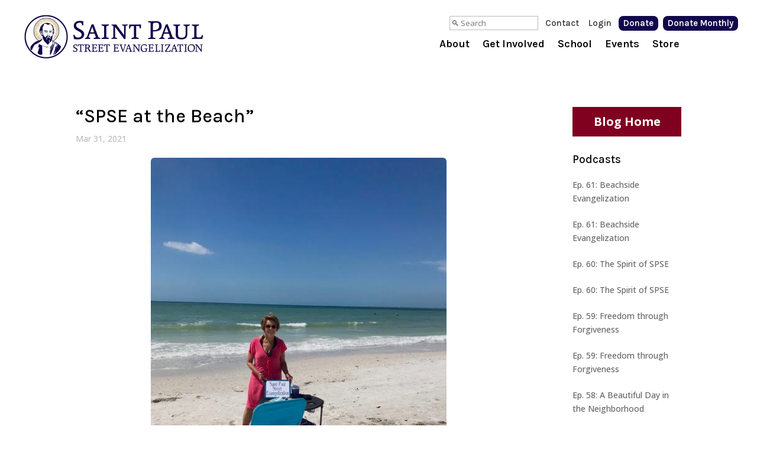

--- FILE ---
content_type: text/html; charset=utf-8
request_url: https://www.google.com/recaptcha/api2/anchor?ar=1&k=6LcjHnwpAAAAAG-DJSOYxYDwodJh9dBU4beW3uQt&co=aHR0cHM6Ly9zdHJlZXRldmFuZ2VsaXphdGlvbi5jb206NDQz&hl=en&v=N67nZn4AqZkNcbeMu4prBgzg&size=invisible&anchor-ms=20000&execute-ms=30000&cb=uls9ah3lvjp4
body_size: 48607
content:
<!DOCTYPE HTML><html dir="ltr" lang="en"><head><meta http-equiv="Content-Type" content="text/html; charset=UTF-8">
<meta http-equiv="X-UA-Compatible" content="IE=edge">
<title>reCAPTCHA</title>
<style type="text/css">
/* cyrillic-ext */
@font-face {
  font-family: 'Roboto';
  font-style: normal;
  font-weight: 400;
  font-stretch: 100%;
  src: url(//fonts.gstatic.com/s/roboto/v48/KFO7CnqEu92Fr1ME7kSn66aGLdTylUAMa3GUBHMdazTgWw.woff2) format('woff2');
  unicode-range: U+0460-052F, U+1C80-1C8A, U+20B4, U+2DE0-2DFF, U+A640-A69F, U+FE2E-FE2F;
}
/* cyrillic */
@font-face {
  font-family: 'Roboto';
  font-style: normal;
  font-weight: 400;
  font-stretch: 100%;
  src: url(//fonts.gstatic.com/s/roboto/v48/KFO7CnqEu92Fr1ME7kSn66aGLdTylUAMa3iUBHMdazTgWw.woff2) format('woff2');
  unicode-range: U+0301, U+0400-045F, U+0490-0491, U+04B0-04B1, U+2116;
}
/* greek-ext */
@font-face {
  font-family: 'Roboto';
  font-style: normal;
  font-weight: 400;
  font-stretch: 100%;
  src: url(//fonts.gstatic.com/s/roboto/v48/KFO7CnqEu92Fr1ME7kSn66aGLdTylUAMa3CUBHMdazTgWw.woff2) format('woff2');
  unicode-range: U+1F00-1FFF;
}
/* greek */
@font-face {
  font-family: 'Roboto';
  font-style: normal;
  font-weight: 400;
  font-stretch: 100%;
  src: url(//fonts.gstatic.com/s/roboto/v48/KFO7CnqEu92Fr1ME7kSn66aGLdTylUAMa3-UBHMdazTgWw.woff2) format('woff2');
  unicode-range: U+0370-0377, U+037A-037F, U+0384-038A, U+038C, U+038E-03A1, U+03A3-03FF;
}
/* math */
@font-face {
  font-family: 'Roboto';
  font-style: normal;
  font-weight: 400;
  font-stretch: 100%;
  src: url(//fonts.gstatic.com/s/roboto/v48/KFO7CnqEu92Fr1ME7kSn66aGLdTylUAMawCUBHMdazTgWw.woff2) format('woff2');
  unicode-range: U+0302-0303, U+0305, U+0307-0308, U+0310, U+0312, U+0315, U+031A, U+0326-0327, U+032C, U+032F-0330, U+0332-0333, U+0338, U+033A, U+0346, U+034D, U+0391-03A1, U+03A3-03A9, U+03B1-03C9, U+03D1, U+03D5-03D6, U+03F0-03F1, U+03F4-03F5, U+2016-2017, U+2034-2038, U+203C, U+2040, U+2043, U+2047, U+2050, U+2057, U+205F, U+2070-2071, U+2074-208E, U+2090-209C, U+20D0-20DC, U+20E1, U+20E5-20EF, U+2100-2112, U+2114-2115, U+2117-2121, U+2123-214F, U+2190, U+2192, U+2194-21AE, U+21B0-21E5, U+21F1-21F2, U+21F4-2211, U+2213-2214, U+2216-22FF, U+2308-230B, U+2310, U+2319, U+231C-2321, U+2336-237A, U+237C, U+2395, U+239B-23B7, U+23D0, U+23DC-23E1, U+2474-2475, U+25AF, U+25B3, U+25B7, U+25BD, U+25C1, U+25CA, U+25CC, U+25FB, U+266D-266F, U+27C0-27FF, U+2900-2AFF, U+2B0E-2B11, U+2B30-2B4C, U+2BFE, U+3030, U+FF5B, U+FF5D, U+1D400-1D7FF, U+1EE00-1EEFF;
}
/* symbols */
@font-face {
  font-family: 'Roboto';
  font-style: normal;
  font-weight: 400;
  font-stretch: 100%;
  src: url(//fonts.gstatic.com/s/roboto/v48/KFO7CnqEu92Fr1ME7kSn66aGLdTylUAMaxKUBHMdazTgWw.woff2) format('woff2');
  unicode-range: U+0001-000C, U+000E-001F, U+007F-009F, U+20DD-20E0, U+20E2-20E4, U+2150-218F, U+2190, U+2192, U+2194-2199, U+21AF, U+21E6-21F0, U+21F3, U+2218-2219, U+2299, U+22C4-22C6, U+2300-243F, U+2440-244A, U+2460-24FF, U+25A0-27BF, U+2800-28FF, U+2921-2922, U+2981, U+29BF, U+29EB, U+2B00-2BFF, U+4DC0-4DFF, U+FFF9-FFFB, U+10140-1018E, U+10190-1019C, U+101A0, U+101D0-101FD, U+102E0-102FB, U+10E60-10E7E, U+1D2C0-1D2D3, U+1D2E0-1D37F, U+1F000-1F0FF, U+1F100-1F1AD, U+1F1E6-1F1FF, U+1F30D-1F30F, U+1F315, U+1F31C, U+1F31E, U+1F320-1F32C, U+1F336, U+1F378, U+1F37D, U+1F382, U+1F393-1F39F, U+1F3A7-1F3A8, U+1F3AC-1F3AF, U+1F3C2, U+1F3C4-1F3C6, U+1F3CA-1F3CE, U+1F3D4-1F3E0, U+1F3ED, U+1F3F1-1F3F3, U+1F3F5-1F3F7, U+1F408, U+1F415, U+1F41F, U+1F426, U+1F43F, U+1F441-1F442, U+1F444, U+1F446-1F449, U+1F44C-1F44E, U+1F453, U+1F46A, U+1F47D, U+1F4A3, U+1F4B0, U+1F4B3, U+1F4B9, U+1F4BB, U+1F4BF, U+1F4C8-1F4CB, U+1F4D6, U+1F4DA, U+1F4DF, U+1F4E3-1F4E6, U+1F4EA-1F4ED, U+1F4F7, U+1F4F9-1F4FB, U+1F4FD-1F4FE, U+1F503, U+1F507-1F50B, U+1F50D, U+1F512-1F513, U+1F53E-1F54A, U+1F54F-1F5FA, U+1F610, U+1F650-1F67F, U+1F687, U+1F68D, U+1F691, U+1F694, U+1F698, U+1F6AD, U+1F6B2, U+1F6B9-1F6BA, U+1F6BC, U+1F6C6-1F6CF, U+1F6D3-1F6D7, U+1F6E0-1F6EA, U+1F6F0-1F6F3, U+1F6F7-1F6FC, U+1F700-1F7FF, U+1F800-1F80B, U+1F810-1F847, U+1F850-1F859, U+1F860-1F887, U+1F890-1F8AD, U+1F8B0-1F8BB, U+1F8C0-1F8C1, U+1F900-1F90B, U+1F93B, U+1F946, U+1F984, U+1F996, U+1F9E9, U+1FA00-1FA6F, U+1FA70-1FA7C, U+1FA80-1FA89, U+1FA8F-1FAC6, U+1FACE-1FADC, U+1FADF-1FAE9, U+1FAF0-1FAF8, U+1FB00-1FBFF;
}
/* vietnamese */
@font-face {
  font-family: 'Roboto';
  font-style: normal;
  font-weight: 400;
  font-stretch: 100%;
  src: url(//fonts.gstatic.com/s/roboto/v48/KFO7CnqEu92Fr1ME7kSn66aGLdTylUAMa3OUBHMdazTgWw.woff2) format('woff2');
  unicode-range: U+0102-0103, U+0110-0111, U+0128-0129, U+0168-0169, U+01A0-01A1, U+01AF-01B0, U+0300-0301, U+0303-0304, U+0308-0309, U+0323, U+0329, U+1EA0-1EF9, U+20AB;
}
/* latin-ext */
@font-face {
  font-family: 'Roboto';
  font-style: normal;
  font-weight: 400;
  font-stretch: 100%;
  src: url(//fonts.gstatic.com/s/roboto/v48/KFO7CnqEu92Fr1ME7kSn66aGLdTylUAMa3KUBHMdazTgWw.woff2) format('woff2');
  unicode-range: U+0100-02BA, U+02BD-02C5, U+02C7-02CC, U+02CE-02D7, U+02DD-02FF, U+0304, U+0308, U+0329, U+1D00-1DBF, U+1E00-1E9F, U+1EF2-1EFF, U+2020, U+20A0-20AB, U+20AD-20C0, U+2113, U+2C60-2C7F, U+A720-A7FF;
}
/* latin */
@font-face {
  font-family: 'Roboto';
  font-style: normal;
  font-weight: 400;
  font-stretch: 100%;
  src: url(//fonts.gstatic.com/s/roboto/v48/KFO7CnqEu92Fr1ME7kSn66aGLdTylUAMa3yUBHMdazQ.woff2) format('woff2');
  unicode-range: U+0000-00FF, U+0131, U+0152-0153, U+02BB-02BC, U+02C6, U+02DA, U+02DC, U+0304, U+0308, U+0329, U+2000-206F, U+20AC, U+2122, U+2191, U+2193, U+2212, U+2215, U+FEFF, U+FFFD;
}
/* cyrillic-ext */
@font-face {
  font-family: 'Roboto';
  font-style: normal;
  font-weight: 500;
  font-stretch: 100%;
  src: url(//fonts.gstatic.com/s/roboto/v48/KFO7CnqEu92Fr1ME7kSn66aGLdTylUAMa3GUBHMdazTgWw.woff2) format('woff2');
  unicode-range: U+0460-052F, U+1C80-1C8A, U+20B4, U+2DE0-2DFF, U+A640-A69F, U+FE2E-FE2F;
}
/* cyrillic */
@font-face {
  font-family: 'Roboto';
  font-style: normal;
  font-weight: 500;
  font-stretch: 100%;
  src: url(//fonts.gstatic.com/s/roboto/v48/KFO7CnqEu92Fr1ME7kSn66aGLdTylUAMa3iUBHMdazTgWw.woff2) format('woff2');
  unicode-range: U+0301, U+0400-045F, U+0490-0491, U+04B0-04B1, U+2116;
}
/* greek-ext */
@font-face {
  font-family: 'Roboto';
  font-style: normal;
  font-weight: 500;
  font-stretch: 100%;
  src: url(//fonts.gstatic.com/s/roboto/v48/KFO7CnqEu92Fr1ME7kSn66aGLdTylUAMa3CUBHMdazTgWw.woff2) format('woff2');
  unicode-range: U+1F00-1FFF;
}
/* greek */
@font-face {
  font-family: 'Roboto';
  font-style: normal;
  font-weight: 500;
  font-stretch: 100%;
  src: url(//fonts.gstatic.com/s/roboto/v48/KFO7CnqEu92Fr1ME7kSn66aGLdTylUAMa3-UBHMdazTgWw.woff2) format('woff2');
  unicode-range: U+0370-0377, U+037A-037F, U+0384-038A, U+038C, U+038E-03A1, U+03A3-03FF;
}
/* math */
@font-face {
  font-family: 'Roboto';
  font-style: normal;
  font-weight: 500;
  font-stretch: 100%;
  src: url(//fonts.gstatic.com/s/roboto/v48/KFO7CnqEu92Fr1ME7kSn66aGLdTylUAMawCUBHMdazTgWw.woff2) format('woff2');
  unicode-range: U+0302-0303, U+0305, U+0307-0308, U+0310, U+0312, U+0315, U+031A, U+0326-0327, U+032C, U+032F-0330, U+0332-0333, U+0338, U+033A, U+0346, U+034D, U+0391-03A1, U+03A3-03A9, U+03B1-03C9, U+03D1, U+03D5-03D6, U+03F0-03F1, U+03F4-03F5, U+2016-2017, U+2034-2038, U+203C, U+2040, U+2043, U+2047, U+2050, U+2057, U+205F, U+2070-2071, U+2074-208E, U+2090-209C, U+20D0-20DC, U+20E1, U+20E5-20EF, U+2100-2112, U+2114-2115, U+2117-2121, U+2123-214F, U+2190, U+2192, U+2194-21AE, U+21B0-21E5, U+21F1-21F2, U+21F4-2211, U+2213-2214, U+2216-22FF, U+2308-230B, U+2310, U+2319, U+231C-2321, U+2336-237A, U+237C, U+2395, U+239B-23B7, U+23D0, U+23DC-23E1, U+2474-2475, U+25AF, U+25B3, U+25B7, U+25BD, U+25C1, U+25CA, U+25CC, U+25FB, U+266D-266F, U+27C0-27FF, U+2900-2AFF, U+2B0E-2B11, U+2B30-2B4C, U+2BFE, U+3030, U+FF5B, U+FF5D, U+1D400-1D7FF, U+1EE00-1EEFF;
}
/* symbols */
@font-face {
  font-family: 'Roboto';
  font-style: normal;
  font-weight: 500;
  font-stretch: 100%;
  src: url(//fonts.gstatic.com/s/roboto/v48/KFO7CnqEu92Fr1ME7kSn66aGLdTylUAMaxKUBHMdazTgWw.woff2) format('woff2');
  unicode-range: U+0001-000C, U+000E-001F, U+007F-009F, U+20DD-20E0, U+20E2-20E4, U+2150-218F, U+2190, U+2192, U+2194-2199, U+21AF, U+21E6-21F0, U+21F3, U+2218-2219, U+2299, U+22C4-22C6, U+2300-243F, U+2440-244A, U+2460-24FF, U+25A0-27BF, U+2800-28FF, U+2921-2922, U+2981, U+29BF, U+29EB, U+2B00-2BFF, U+4DC0-4DFF, U+FFF9-FFFB, U+10140-1018E, U+10190-1019C, U+101A0, U+101D0-101FD, U+102E0-102FB, U+10E60-10E7E, U+1D2C0-1D2D3, U+1D2E0-1D37F, U+1F000-1F0FF, U+1F100-1F1AD, U+1F1E6-1F1FF, U+1F30D-1F30F, U+1F315, U+1F31C, U+1F31E, U+1F320-1F32C, U+1F336, U+1F378, U+1F37D, U+1F382, U+1F393-1F39F, U+1F3A7-1F3A8, U+1F3AC-1F3AF, U+1F3C2, U+1F3C4-1F3C6, U+1F3CA-1F3CE, U+1F3D4-1F3E0, U+1F3ED, U+1F3F1-1F3F3, U+1F3F5-1F3F7, U+1F408, U+1F415, U+1F41F, U+1F426, U+1F43F, U+1F441-1F442, U+1F444, U+1F446-1F449, U+1F44C-1F44E, U+1F453, U+1F46A, U+1F47D, U+1F4A3, U+1F4B0, U+1F4B3, U+1F4B9, U+1F4BB, U+1F4BF, U+1F4C8-1F4CB, U+1F4D6, U+1F4DA, U+1F4DF, U+1F4E3-1F4E6, U+1F4EA-1F4ED, U+1F4F7, U+1F4F9-1F4FB, U+1F4FD-1F4FE, U+1F503, U+1F507-1F50B, U+1F50D, U+1F512-1F513, U+1F53E-1F54A, U+1F54F-1F5FA, U+1F610, U+1F650-1F67F, U+1F687, U+1F68D, U+1F691, U+1F694, U+1F698, U+1F6AD, U+1F6B2, U+1F6B9-1F6BA, U+1F6BC, U+1F6C6-1F6CF, U+1F6D3-1F6D7, U+1F6E0-1F6EA, U+1F6F0-1F6F3, U+1F6F7-1F6FC, U+1F700-1F7FF, U+1F800-1F80B, U+1F810-1F847, U+1F850-1F859, U+1F860-1F887, U+1F890-1F8AD, U+1F8B0-1F8BB, U+1F8C0-1F8C1, U+1F900-1F90B, U+1F93B, U+1F946, U+1F984, U+1F996, U+1F9E9, U+1FA00-1FA6F, U+1FA70-1FA7C, U+1FA80-1FA89, U+1FA8F-1FAC6, U+1FACE-1FADC, U+1FADF-1FAE9, U+1FAF0-1FAF8, U+1FB00-1FBFF;
}
/* vietnamese */
@font-face {
  font-family: 'Roboto';
  font-style: normal;
  font-weight: 500;
  font-stretch: 100%;
  src: url(//fonts.gstatic.com/s/roboto/v48/KFO7CnqEu92Fr1ME7kSn66aGLdTylUAMa3OUBHMdazTgWw.woff2) format('woff2');
  unicode-range: U+0102-0103, U+0110-0111, U+0128-0129, U+0168-0169, U+01A0-01A1, U+01AF-01B0, U+0300-0301, U+0303-0304, U+0308-0309, U+0323, U+0329, U+1EA0-1EF9, U+20AB;
}
/* latin-ext */
@font-face {
  font-family: 'Roboto';
  font-style: normal;
  font-weight: 500;
  font-stretch: 100%;
  src: url(//fonts.gstatic.com/s/roboto/v48/KFO7CnqEu92Fr1ME7kSn66aGLdTylUAMa3KUBHMdazTgWw.woff2) format('woff2');
  unicode-range: U+0100-02BA, U+02BD-02C5, U+02C7-02CC, U+02CE-02D7, U+02DD-02FF, U+0304, U+0308, U+0329, U+1D00-1DBF, U+1E00-1E9F, U+1EF2-1EFF, U+2020, U+20A0-20AB, U+20AD-20C0, U+2113, U+2C60-2C7F, U+A720-A7FF;
}
/* latin */
@font-face {
  font-family: 'Roboto';
  font-style: normal;
  font-weight: 500;
  font-stretch: 100%;
  src: url(//fonts.gstatic.com/s/roboto/v48/KFO7CnqEu92Fr1ME7kSn66aGLdTylUAMa3yUBHMdazQ.woff2) format('woff2');
  unicode-range: U+0000-00FF, U+0131, U+0152-0153, U+02BB-02BC, U+02C6, U+02DA, U+02DC, U+0304, U+0308, U+0329, U+2000-206F, U+20AC, U+2122, U+2191, U+2193, U+2212, U+2215, U+FEFF, U+FFFD;
}
/* cyrillic-ext */
@font-face {
  font-family: 'Roboto';
  font-style: normal;
  font-weight: 900;
  font-stretch: 100%;
  src: url(//fonts.gstatic.com/s/roboto/v48/KFO7CnqEu92Fr1ME7kSn66aGLdTylUAMa3GUBHMdazTgWw.woff2) format('woff2');
  unicode-range: U+0460-052F, U+1C80-1C8A, U+20B4, U+2DE0-2DFF, U+A640-A69F, U+FE2E-FE2F;
}
/* cyrillic */
@font-face {
  font-family: 'Roboto';
  font-style: normal;
  font-weight: 900;
  font-stretch: 100%;
  src: url(//fonts.gstatic.com/s/roboto/v48/KFO7CnqEu92Fr1ME7kSn66aGLdTylUAMa3iUBHMdazTgWw.woff2) format('woff2');
  unicode-range: U+0301, U+0400-045F, U+0490-0491, U+04B0-04B1, U+2116;
}
/* greek-ext */
@font-face {
  font-family: 'Roboto';
  font-style: normal;
  font-weight: 900;
  font-stretch: 100%;
  src: url(//fonts.gstatic.com/s/roboto/v48/KFO7CnqEu92Fr1ME7kSn66aGLdTylUAMa3CUBHMdazTgWw.woff2) format('woff2');
  unicode-range: U+1F00-1FFF;
}
/* greek */
@font-face {
  font-family: 'Roboto';
  font-style: normal;
  font-weight: 900;
  font-stretch: 100%;
  src: url(//fonts.gstatic.com/s/roboto/v48/KFO7CnqEu92Fr1ME7kSn66aGLdTylUAMa3-UBHMdazTgWw.woff2) format('woff2');
  unicode-range: U+0370-0377, U+037A-037F, U+0384-038A, U+038C, U+038E-03A1, U+03A3-03FF;
}
/* math */
@font-face {
  font-family: 'Roboto';
  font-style: normal;
  font-weight: 900;
  font-stretch: 100%;
  src: url(//fonts.gstatic.com/s/roboto/v48/KFO7CnqEu92Fr1ME7kSn66aGLdTylUAMawCUBHMdazTgWw.woff2) format('woff2');
  unicode-range: U+0302-0303, U+0305, U+0307-0308, U+0310, U+0312, U+0315, U+031A, U+0326-0327, U+032C, U+032F-0330, U+0332-0333, U+0338, U+033A, U+0346, U+034D, U+0391-03A1, U+03A3-03A9, U+03B1-03C9, U+03D1, U+03D5-03D6, U+03F0-03F1, U+03F4-03F5, U+2016-2017, U+2034-2038, U+203C, U+2040, U+2043, U+2047, U+2050, U+2057, U+205F, U+2070-2071, U+2074-208E, U+2090-209C, U+20D0-20DC, U+20E1, U+20E5-20EF, U+2100-2112, U+2114-2115, U+2117-2121, U+2123-214F, U+2190, U+2192, U+2194-21AE, U+21B0-21E5, U+21F1-21F2, U+21F4-2211, U+2213-2214, U+2216-22FF, U+2308-230B, U+2310, U+2319, U+231C-2321, U+2336-237A, U+237C, U+2395, U+239B-23B7, U+23D0, U+23DC-23E1, U+2474-2475, U+25AF, U+25B3, U+25B7, U+25BD, U+25C1, U+25CA, U+25CC, U+25FB, U+266D-266F, U+27C0-27FF, U+2900-2AFF, U+2B0E-2B11, U+2B30-2B4C, U+2BFE, U+3030, U+FF5B, U+FF5D, U+1D400-1D7FF, U+1EE00-1EEFF;
}
/* symbols */
@font-face {
  font-family: 'Roboto';
  font-style: normal;
  font-weight: 900;
  font-stretch: 100%;
  src: url(//fonts.gstatic.com/s/roboto/v48/KFO7CnqEu92Fr1ME7kSn66aGLdTylUAMaxKUBHMdazTgWw.woff2) format('woff2');
  unicode-range: U+0001-000C, U+000E-001F, U+007F-009F, U+20DD-20E0, U+20E2-20E4, U+2150-218F, U+2190, U+2192, U+2194-2199, U+21AF, U+21E6-21F0, U+21F3, U+2218-2219, U+2299, U+22C4-22C6, U+2300-243F, U+2440-244A, U+2460-24FF, U+25A0-27BF, U+2800-28FF, U+2921-2922, U+2981, U+29BF, U+29EB, U+2B00-2BFF, U+4DC0-4DFF, U+FFF9-FFFB, U+10140-1018E, U+10190-1019C, U+101A0, U+101D0-101FD, U+102E0-102FB, U+10E60-10E7E, U+1D2C0-1D2D3, U+1D2E0-1D37F, U+1F000-1F0FF, U+1F100-1F1AD, U+1F1E6-1F1FF, U+1F30D-1F30F, U+1F315, U+1F31C, U+1F31E, U+1F320-1F32C, U+1F336, U+1F378, U+1F37D, U+1F382, U+1F393-1F39F, U+1F3A7-1F3A8, U+1F3AC-1F3AF, U+1F3C2, U+1F3C4-1F3C6, U+1F3CA-1F3CE, U+1F3D4-1F3E0, U+1F3ED, U+1F3F1-1F3F3, U+1F3F5-1F3F7, U+1F408, U+1F415, U+1F41F, U+1F426, U+1F43F, U+1F441-1F442, U+1F444, U+1F446-1F449, U+1F44C-1F44E, U+1F453, U+1F46A, U+1F47D, U+1F4A3, U+1F4B0, U+1F4B3, U+1F4B9, U+1F4BB, U+1F4BF, U+1F4C8-1F4CB, U+1F4D6, U+1F4DA, U+1F4DF, U+1F4E3-1F4E6, U+1F4EA-1F4ED, U+1F4F7, U+1F4F9-1F4FB, U+1F4FD-1F4FE, U+1F503, U+1F507-1F50B, U+1F50D, U+1F512-1F513, U+1F53E-1F54A, U+1F54F-1F5FA, U+1F610, U+1F650-1F67F, U+1F687, U+1F68D, U+1F691, U+1F694, U+1F698, U+1F6AD, U+1F6B2, U+1F6B9-1F6BA, U+1F6BC, U+1F6C6-1F6CF, U+1F6D3-1F6D7, U+1F6E0-1F6EA, U+1F6F0-1F6F3, U+1F6F7-1F6FC, U+1F700-1F7FF, U+1F800-1F80B, U+1F810-1F847, U+1F850-1F859, U+1F860-1F887, U+1F890-1F8AD, U+1F8B0-1F8BB, U+1F8C0-1F8C1, U+1F900-1F90B, U+1F93B, U+1F946, U+1F984, U+1F996, U+1F9E9, U+1FA00-1FA6F, U+1FA70-1FA7C, U+1FA80-1FA89, U+1FA8F-1FAC6, U+1FACE-1FADC, U+1FADF-1FAE9, U+1FAF0-1FAF8, U+1FB00-1FBFF;
}
/* vietnamese */
@font-face {
  font-family: 'Roboto';
  font-style: normal;
  font-weight: 900;
  font-stretch: 100%;
  src: url(//fonts.gstatic.com/s/roboto/v48/KFO7CnqEu92Fr1ME7kSn66aGLdTylUAMa3OUBHMdazTgWw.woff2) format('woff2');
  unicode-range: U+0102-0103, U+0110-0111, U+0128-0129, U+0168-0169, U+01A0-01A1, U+01AF-01B0, U+0300-0301, U+0303-0304, U+0308-0309, U+0323, U+0329, U+1EA0-1EF9, U+20AB;
}
/* latin-ext */
@font-face {
  font-family: 'Roboto';
  font-style: normal;
  font-weight: 900;
  font-stretch: 100%;
  src: url(//fonts.gstatic.com/s/roboto/v48/KFO7CnqEu92Fr1ME7kSn66aGLdTylUAMa3KUBHMdazTgWw.woff2) format('woff2');
  unicode-range: U+0100-02BA, U+02BD-02C5, U+02C7-02CC, U+02CE-02D7, U+02DD-02FF, U+0304, U+0308, U+0329, U+1D00-1DBF, U+1E00-1E9F, U+1EF2-1EFF, U+2020, U+20A0-20AB, U+20AD-20C0, U+2113, U+2C60-2C7F, U+A720-A7FF;
}
/* latin */
@font-face {
  font-family: 'Roboto';
  font-style: normal;
  font-weight: 900;
  font-stretch: 100%;
  src: url(//fonts.gstatic.com/s/roboto/v48/KFO7CnqEu92Fr1ME7kSn66aGLdTylUAMa3yUBHMdazQ.woff2) format('woff2');
  unicode-range: U+0000-00FF, U+0131, U+0152-0153, U+02BB-02BC, U+02C6, U+02DA, U+02DC, U+0304, U+0308, U+0329, U+2000-206F, U+20AC, U+2122, U+2191, U+2193, U+2212, U+2215, U+FEFF, U+FFFD;
}

</style>
<link rel="stylesheet" type="text/css" href="https://www.gstatic.com/recaptcha/releases/N67nZn4AqZkNcbeMu4prBgzg/styles__ltr.css">
<script nonce="2LtAlVDRJO9Trdg1SraolQ" type="text/javascript">window['__recaptcha_api'] = 'https://www.google.com/recaptcha/api2/';</script>
<script type="text/javascript" src="https://www.gstatic.com/recaptcha/releases/N67nZn4AqZkNcbeMu4prBgzg/recaptcha__en.js" nonce="2LtAlVDRJO9Trdg1SraolQ">
      
    </script></head>
<body><div id="rc-anchor-alert" class="rc-anchor-alert"></div>
<input type="hidden" id="recaptcha-token" value="[base64]">
<script type="text/javascript" nonce="2LtAlVDRJO9Trdg1SraolQ">
      recaptcha.anchor.Main.init("[\x22ainput\x22,[\x22bgdata\x22,\x22\x22,\[base64]/[base64]/[base64]/bmV3IHJbeF0oY1swXSk6RT09Mj9uZXcgclt4XShjWzBdLGNbMV0pOkU9PTM/bmV3IHJbeF0oY1swXSxjWzFdLGNbMl0pOkU9PTQ/[base64]/[base64]/[base64]/[base64]/[base64]/[base64]/[base64]/[base64]\x22,\[base64]\x22,\[base64]/wqTCtCLDnSTCssK+wq3Cm8OZR8OUwrfCh8OPfHHCtnnDsQ/[base64]/[base64]/Cm8Ouw4kRwqrCq8Ohw7XDtAJJw5LCsgnDisKBMljCvjrDlQzCgDB8FcK9BW/Drx5jw5F2w49MwovDtmoewoJAwqXDvsKdw5lLwrLDkcKpHgpgOcKme8O/BsKAwqPCpUrCtyPCjz8dwpfChlLDlkITUsKFw4bCvcK7w67Cv8OFw5vCpcOjUMKfwqXDtnjDsjrDlMOGUsKjOsKkOABTw7jDlGfDlcOUCMOtS8KPIyUPaMOOSsOUUBfDnT1bXsK4w5fDm8Osw7HCgkccw64gw7o/w5N4wpfClTbDlQkRw5vDtRXCn8O+dDg+w41mw7YHwqUzJ8KwwrwMD8KrwqfCvcKVRMKqQxRDw6DCt8KhPBJUKG/CqMKXw6jCnijDthzCrcKQHhzDj8ODw5HCghIUVcOYwrAtfFkNcMOUwqXDlRzDi3cJwoRtTMKcQhtNwrvDssOsY2UwSQrDtsKaI3jClSLCt8KaMcOxc14Uwr98WcKEwoHCmRsxCsOQAsKFa2LCrsO7wrlZw6rDsFXDjMK+wqYhZCAhw4XDgsKlwqdzw5A1HsO/[base64]/acO6woLDvU7DuiZ4w5/DuBrCrMKhwpURf8Ojw5sTwoo2wrnDgcOLw4vDr8KhJsO/DyAnIsKkPFQLfcKJw7vDjSrCpMOVwrDCg8O3PgzCgCYeZsONGg/[base64]/EMK9CcKhwo0EIMObPsOMK8OAw4HDrHnDnHLDu8KywrfCmcKHwqtNY8O2w5LDkFgBIhLCiiR+w5kOwoViwqTCkErDtcO3w7/[base64]/w7F/fE5+wqYpazl+PsKnw4rCiDcfXcOEQsOZdcKQw4B7w4bDhy1Ww67DhMOcZ8KxNcK1B8OhwroxaRXCtVzCqsKcccOUPSjDu0EGOwtDwrgWw4jDh8K/w4hdVcO8wqdVw6XCtjBJwpfDhiLDkcODOShhwp9UJGxuw7jCokvDncKkJ8K5bwECUsOqwpDDgy/CksKCd8KrwqTClkPDiG4OFMKrLGjCgcKGwpcwwofDhlfDpHpWw5woUQTDhMK5AMOVw6TDqAB8eQZObsK7fsKZDB/Cn8OQNcKzw6Z5V8K/wqhZRcKlwqAHBxTCvMOcwojCiMOpw7Z9DgVNw5rDjlAsRk/CmCM7w4hYwr7DuHJLwq0tGSRaw6IfwpLDsMKWw6bDqQFDwrsgE8Kuw7sYGcKiwo3ChMKtZ8O9w5ssWHtKw6/DpMOxLxHDmsK0w49Xw6XDuUMYwrNQNcKjwqvCiMKTJ8KHEm/Cnwo+TlDCi8KFVWTDh2nDo8KPwonDksObw5s6Yz7CoE/CsGcZwrtub8KsIcKzL2bDnMKXwoQEwohiWUrCrFPClcKjGyd7HhoFJV3Cg8KhwrMow5PDqsKxw583GQkmMEs8fcOmK8Oswp5wa8Kow4IMwqRpw7/DnizDlj/CoMKLY2sDw5fCjyQLw5jCgcK9wo81w6t+S8KmwpgnVcKBw7oZwo7DrcOXR8KKw6jDlcOGW8K+K8KkUMK3PCjCqTnDmzpLw4/CshhwNVXCn8OiB8Orw7JFwr5Ed8OmwqrDgcK7Z17CtBhmw77DnXPCgVMuwqJyw4DCuWklRRoww7nDo2UVw4HDksKKw41Rwpg1wp7DgMKucggvBwPDhn9iW8OYIsKjW1XClcOPf1V/woLDv8ORw67CuXrDlcKbam8SwpVXw4PCglDDrsOaw7DCuMO5wprDv8Ktwr1CUsKTJFpcwoFfckl1w7YQwrHCvMOiw4tLCsKoXMO2LsKzI0HCqnPDsRZ+w5DClMOXPREuRTnCnnMUfBzDj8KeHHHDjgvChm/CoHYQw7NzcjTCjMK1f8Oew5zClsKSw7PCtWMZC8KDQQTDj8K1w4PCkTfCjyHCiMOgbcOmSsKCw59Ewq/[base64]/w79VVMKBwrkTw5nDoSNgGgbCuMOFTsOGE8Kcw5Y7F8KvPijCklsQwpXDjzHDlWRmwrZ1w4cVDF0ZCh/DpBbDtcOQNsOsdjXDhsOJw6dDAmVWw4TCnMKhVSTDkDt5w67Di8K6wp7CjcKtZcK2fRQ9WVVfwrhcw6F4w6B/w5XCpFzDjQ7Doz5zw4/DqHQnw4EqblNFw4zCsQrDqsKXLyNVLWbDjnbDs8KILE3CucOdw7dNaTYFwqgDc8KACMKJwqMGw7cxaMOIbcKKwrt1wp/[base64]/CsMO8wobDvytPUsOlDcKow6liTcKxw7w+ZcKQwpvCoyZ/[base64]/DjkHCgU8aDcOJSC/CmiZvw5/CnU40wqo/w6c0ORjDhsOuBMOAdsKva8KKP8KnZsKBbiZRe8KIb8OgEmBCw5DDmRXCoknDmxrDlBbCglBuw5B3GcOSSWxVwq7DoilYO0zCrFUYwrvDjE/[base64]/QSTCuMKsdm8Xwr3DtMKZCxMHN8OhwpnChEnDvsONBDc1wrvCr8O6MMOMZxTCmcKMw4rDtsKEw4HCv0tWw79HfhVqw4VTS2g1B07DtsOhJ0fDtVPDmGzDisOkW1HCh8KWbWvCsG/CqUd0GsOrwpTCs1DDm1ECHEPDpUbDtcKEwo4iC09MSsOtR8KVwqHCt8OOKy7DtxvCncOOaMOHwqjDvsKyUkfChnbDoitSwqLDtsOpFsOcIBFqcj3Cp8KoI8KBM8K/AyrCjcKpIsOuXhfDtnzDmsKlBsOjwo19wp7DiMOxw5DDmk9JEWbCqzUKwozCscKYQ8KSwqbDiTbCl8KuwrrCkMKnCmLCocOtOVsfw4QxCl7ClcOTw7/DicO7NHVTw4kJw7PDiXN+w402dG7Crzp4wpzDgg7DgELCqMK4bBfDi8Ozwp7DqsKkw6otYS4ww64eSMOvScOBG27CtcK6wqXCisK7OsKOwpUAGcOYwq3CuMK3w6hEU8KJG8K3TwLDocOvwps/w417wqrDg1PCtsOBw6rDpSLDu8K1wo/[base64]/Cpl3Do8K9w6hRwrLDvlrDlsKTw4LCvRbDhMKRdMO3w4EUVCjCrsKzbjUowrpEw6rCssKyw4fDmcKpc8O4wr1PeDbDhMOFCsK/[base64]/EsKBw7bClxx9TcOjEsOiwrM9fMOOw6MAAC9Ww6sATz/Cv8O7w5taODXDlmtsej7DpBYrPcOcwpHCmSsiw4nDusKpw5xeIsK2wr/CsMOsS8Kvw5zDpwHCjAk/bcOPwoYhw5cABMKFwrtMUcKQw7/Dh1VqE2vDmT4OFG5Mw6DDvHnCgMKywp3DoHBOYMKjPB/Cpm7DuDDDsyzDpg/DqcKiw7XDngh/wpMUOsOywo7CoG7CnsOlcsOHw7nDjx4iLGLDh8OfwqnDs0kELH7DjcKJX8Kcw6pzw4DDhsKTRRHCq0zDsBHCg8KSwqDDn2Z4DcOoDMO/[base64]/WH81w5HDqMOwcEPDtsOQY8O1wrgiwonDs8KRwo3DtcOpw4XDs8OYFcKVUyXDicKYVykqw6bDmgTCl8KtEMOmwotawo/Co8OGw45/wrbChFNKOsKcw6ZMBUN7DlUBRS05cMKLwpxDWyrCvknCuyxjPHXDi8Khw4x3UStfwpEtGXNrIVZ2wrkgwosqwqZVw6bCvQXDkxLCrTnCvGDDghNSTxE1QyXCsARXQcOtwrvDkD/DmMKhK8KoIcKAw43CssKZD8KSw7hWwoPDlSrDvcKybCEAKQwhwpwKEF4Lw7ALw6N/CcKFDMOywrAbEgjCqi7Dq3nCmsODw5NIVDdLw4jDicKiNMO1GcK1w5DCrMK1TQhNFj3DokrCrsKgccKEbsKIEFbCjsO/TsKxdMK5EcODw4nCiSHDvXgpd8KGwovCqhnDjgMtwrbDhMOFw5LCrMO+Bl/CnMOQwo49w5zCkcOzw6TDrAXDssKKwrTDrBjDsMOow7/ComvCmcKvbDLCusKfwqLDq2bDuTrDtBklw7J7DMOIQcOuwqjCoxbCjcO1w7F3cMKlwrDCmcOLQ04Zwq/DuFTCsMKMwoh2wpEZE8K2P8KsGsOXZiUZwpNGC8KWwo/Cqm/CmAFLwpzCqcKuZsOZw4kRbsK8Vj04wrlcwrgSeMKdW8KYIcOFRURgworCmMOPJlYeTG9PAk5iZUzDqDkqNMOxasOFwqbDtcKJQh1MXcOkKXggdcKlwrXDh3pMwoNSJxzCvE5uKGzDhsOVw6LDucKrGxPCgXVFYxfCh3vCncKZPUzDmlQ/w77CocK+w4TCvTHDt0Fzw6DClsOAw7wIw4XCnsKgT8O+UMOcw53CgcO4PwodNh7CqcOeLcOOwpotLMOzA3PCpsKiDsKEc0vDk0/[base64]/Dg8OoIcK9wrJSw7Q5HHVWwqZ0FXTCgSjCuB3DpFnDhh3Dn2ZKw7rDtz/[base64]/DoMOFKx/Dlz3CgsOjBmI8w488w5rDsMOLw7UFFBvChMKbK11pTmRmEcOZwo16wpwmFghSw45cwqHDt8KTw5PDl8OSwqpuWsKKw40bw4HDg8OQw6xVX8OtSg7CicOMwq9pAMKaw6bCpsOgcMK/w4Jzw7d1w5REwoLChcKvwrs/w4bCqHzDlmAHwr7Dv17Cvys8TmDDqGzCl8Olw5fCtW7CmcKtw4vDu27DusO9ZcOgw7rCvsOMYB9Owp7DmMO4A2PDvCArw6zCvQsVwrU8KnLDvC5qw6wIEQfDpw7CvG3CrUZIDUQeOsO0w5Z0LsKgPxXCtsOnwr3DqsOvQMOMa8Kpwr/DgSjDocOYay4swrzDtWTDtsKXF8OMOMOLw67DjMKlBMKUw7rClcObf8ORw5HCsMKIwrrCpsO1XHBdw7vDgB7Dt8K+wp9/MMKGwpBPYsOeXMKAMCbDqcO1JMOKLcOqwrohHsKOw4bDpzdzw5Y9UQI3O8KtVy7CmAA5O8OsH8Otw5bDmXTClETDhToHw6PDrDoqwonCvX1tOBTCp8OYw78rwpBwJR/Dkmocwq/DrUgzF0rDocOqw4TDlgljb8Kpw6E5w7rDhsKAwqnDl8OMYcKRwrYDeMOVUsKDM8KaFlwTwoXCscKPC8K5fTlBMcOwGGvDrMOiw5AqeTjDj1zClj7Cv8Otw7nDlB/CsA7CoMOPw6ENw6hDwrcVw6zCoMK/wofCgjp8wrREPXvDqcK0wpA2UHAbWTxMYlrDkMKkexUYCiRPOMOfMMOiCsK/bR3ChsOVMSjDpsKQOcKRw6LDgRx7JT8awroBasOlwr7CqndqEMKOLijDjsOgwpVfw5sXAcO1L0vDkjbCiCosw4Aow4TCtcKBwpfCqnICOQRzUMOpN8OhIcOgw4nDmCZIwq7ChsOpUjI8fsO2R8OIwoHDucO/PAbDo8K1w5Qjw64YRSDDmcKVYhvDv0hlw6jCv8KET8KMwqvCm30+w53DqsKbCsO0FcOGwpwhHGfCmxg2Z1pdwoXCsyobAcKew5XCnWnDpcOxwpceLivCjXnCrcORwqhTSAdwwpk/EkbCmE7DrcO6QxpDwrrDuEh+Mls5Kkl4Y0/DjhVwwoICw5ZscsOFw454L8ONVMK9w5duwotxIDg9w4XDoE5jw4doR8Opw5k4w4PDswjCpXcmWMOvwphiwqBLQsKbwpfDlmzDrxTDj8KEw4/DvH0LYRNEw63DiyAow7nCsS7CnxHCumMiwqp4VsKJw5IDwq5Aw5ocOMKmwonCuMKcw58QdFPCgcOXG3RfGMOaUMK/GT/Dq8KgC8KvUXNTUcKqGm/ClsOJwoHCgMOOE3XDtsO5w5/Cg8K8DQ5mw7DCvU/DhmcTw6p8JMKtwqtiwpguV8K6wrPCtDDCizwPwo/Ch8KhPALClsO3w5MfecO0MAfDoXTDh8OGw5/DlgrCjMK1dCrDnWfDgTVtKMKAwrkLw6ghwqo7wppmwocgYiBcAEYSVMKsw6zClMKRXlfDukrDkcO7w4NYwqDCi8KhBUPCvnJzJcOFZ8OsFyrDuBo9Y8OPdxHCm3HDlWoDwoxIdnvDhQ1Ewq1rYSfDsWHDsMKYTBjDkA/DpEbDq8OoH3EUO0Q6wqxKwqATwp98cEl/w6fCrcOzw5/DtTtRwpAjwp3DksOYw7Exw7vDt8ONZT8vwoFXdhRDwq7ColhPXsOfw7PCi3xBYE/ChFJNw5HClF5Pw7bCu8OKVwdLezzDpxPCkhwXRi12w7N5wroOEsOBwp/Ch8K2VXAHwotKWkrClsOdw6wtwqF9wp/[base64]/w6BswqZNTBUIw6fDhcKsw581wqnDtcKfXcOywpxpCMOaw7YvEX/Dv1Niw7dYw7Mnw5YewrfDvcOyLX3ClDrDvhvCk2DDtsKJwrPDiMOKTMOcJsOGXAE+w55Gw77DlHjDosObV8OYw4lqwpDDnQp/ajHDsCjCiGFCw6rDhWU6X2nDo8K8Q09Qw4paFMKPEl7DrQkrc8Kcw4l7w4bCo8OBcxHDk8KJwolUEcOfdHTDulg2wptBw5Z5K28awprDgsOkwpYcLH19MgHClsKcBcOrQcOxw4IwNAEjwoEDw6rCshoow43Dl8K/d8KLUMKubcKcXnHDgFptci/DusKyw603L8OHw4rCtcK0djfChgbDisOKF8KDwo0LwpHCicOCwoHDncOMTcOQw67Du0VHUsOdwqPCvcORdnfDsUwrP8O5PyhIw5LDk8OTXWPCv1ERUMO6woF4bGIxWwfDk8Kyw6haXcK/GXzCtzjDisKTw4BYwrECwp3Dh3bDqEwRwpvCmMK9wqhvLsKVT8OFAC3CpMK5OkwbwpdOOlgTTkvCmcKVw7A6Lnx2DMKmwoXDnl3DssKiw65xw5tswpzDjsKqIhosRcOHJQ/CrBfDt8OIw6R2CnHClMK/UXTDqsKNw7AKw4xzwr8HWW/DncKQMsKLWcOnTFViwrrDiHx/LUTCoUI9I8KOIElywqHCiMOsFG3Dq8ODCcOaw6DDq8OeFcOcw7QOwofDjsOgJsOiw6jDj8KJfMKPfFXCmBXDhAw2TMOgw7fDr8KjwrBIw74hcsKhw6x7EgzDtjhbO8OtCcK8bTMRwrk0YMKzAcK7worCrsOFwrx7TmDCq8Kuwo/DnxzDmi7CqsOiFsKww7/DjDzDkD7DinbCsC0cwpstF8Odw7DCisKlw50qwo7Cp8OBdSdaw51ZYMOJRGBmwqcnw57DhUVSXGjCihHCqsONw6dcUcOpwoMqw5opw4bCnsKtE2lTwqXCmEQoX8KSI8KaDMO7wrvCv3QLc8OkwpHCssOxF0B8w57DhMOXwptZMsOEw4/CrWcZZWfDuTTDrcOHw5wRw5TDiMObwofCmRzCtm/DvxPDhsOlwodIw4xAccK5wolkZQ0yXMK+Cy1HN8KuwpBmw7rCuEnDv2XDljfDo8KIwovCrELDncKmwozDvk3Dg8OVw6LCrg00wpIrw45fw6dEYGolAcKXw7EPwqTDlsO8wp/Du8KgWRjCpsKZQxsRccK2R8Oaf8Kcw7dHE8KSwoVLUgbDl8Ktw7HCqStNw5fDngjDmV/Cuz4Oe3RXwqHCnm/CrsK8QcONwqgLLsKkE8Odw4DCu1NFFWJuA8Ogw7UdwpJyw61Kw4/[base64]/DsDzDtWkhbHgUw6YCOcKjw7o0w5UeHktHJMKNYEDClsKSf1klw5bCg2XCtmXDux7CtVpnamovw6tqw5zCm2bCoGzCqcObwrU/woPCkXYqF1FXwoDCrWQLDT9PEBLCusO8w74ywpoAw4E2EsKHMcK1w5ghwo03QyDDjMO1w7AYw4fClC44wpMIRsKNw63DuMKjXMKiGXvDo8Kww5DDt3puU24Aw4oiEsKLEMKaXUPCpcO1w67DscO9GsKkCxsQQRccwo/CsSgzw4DDuQDCpVMwwrHDj8OIw7TDjWvDj8KbJxUIFMO0w7nDgkNLwpDDu8OUwr7DqcKbFyjCrWZZGBxDcgTDtlPCjE/DtlU/w68/wrvDusOFZEMlw67DlcOEw5EAc2/DkMK3fMOkZMOjP8KGw4xILmdmw4h0w4HCm0fDlsOZK8Kowr3DqMOPw7TDkwMgSGpHwpRrJ8K+w40XCh/[base64]/[base64]/bgcDwrzChjVPYcORwogew6/DjR7DrE9HWiDDslnCi8KIwo5twovDgw3Dl8OQwo/Ct8O/fn5WwoLCocOae8Onw5/[base64]/Dj8KRfCNtbsOIcF7CnWlJXsKsEC7DsMKTwohvODXCuhTDqX7CpR7DnAgCw6gEw5XCgXLCjzZhUcKDZCwFwr7CssOvIw/CgS7Cj8KPw40fwptMw61fZCDCohbCtsOSw4RSwpEKQVUYwpM5J8OJEMO/fcOFw7Yww6vDjTM4wojDkMKzQCjCmsKtw5xGwq3CisO/IcOJRWHCjAzDsAbCjU7CmR7DvXBrw7BqwqDDu8Otw4Ujwqx9FcOFEjlywrLCtMO8w53DoXBXw6oAw5vCjsOIw5ptZXHDrMKJS8O8w6E4w47CqcKHE8KXHzFhw789Gk15w6bDnlPDkjbCp8Kfw5E6A1fDqcKiKcOKwrFaImfDk8KrE8KXw4HCnsOxRMKLNiUKa8KfD28/[base64]/CmsKdwqA4NcK3VcOyPMKlw7gAVMOpFR9+TMKbNxjCksOswrZWNcOFYT3DjcOLwq7DlcKhwoNQcnJwKCwnworDoCApw4JCRm/[base64]/DtQR7XDbCrlrCtTBASMOtw6PChcKXcilswockwohpw69XSBcWwrUSwpXCgT/DnMKBNVM6P8OtODQKw5MhW10PDCoxbQAjOsKhTcOERMKLHwvCnifDqGlrwoUSWBk3wr/DusKlw4PDlcO3UGvDrwF4wqhRw7pia8KFflnDun0tTMOSW8K/w5bDuMObTW9MYcOVCE4jw6DDq0oZAUpvYkB4a2YgV8KAKcOVwqxVbsOXAMOyR8KlIsOETMOmYcK+acObw4Qpw4Y7dsOlwplwUwg2InBCPMKVZTloHXVkw5/Dn8ODw5c7w71cwpFtwrlpDlR5X33Cl8Kpw64VH3zDisOlAcKowrrDnMO1HsKfQxnDsR3CtSMvw77Cs8OxTQPCqsO2ZcKawo0Iw6/[base64]/[base64]/DgMOow4HCscKuw5bCqDjCtj7DqgHDuDDCvxbCnsOYw5HDr3nCgTtjbcOJwonCvxzCth3DtV9hw6kbwqbCu8K1w4/DowsvV8O1wqzDosKmY8OdwpzDocKNw6nCiixIw75qwqljw4lDwo/Ct3dIw7VvCXTDgsODCxHDmELDocO3GcOUwo9zw6sDaMO2wq/Ch8OSJ1fDqwkKIXjDlCZqw6M3wpvDmTUDGHLDnmM9IcO+aGJiwoRKGD0twqbDlMKmWXtEwqkJw5oIw691IsOHXsKEw4LCvMK3w6nCpMO1w64UwrHCjjgTwoXDig/CqMKBBCrClU7DkMOsNMKoAwoEw4Ygw5RLY0PCrgF6wqhKw6drLm4XfMONBsOPRsK3CsOgwrJvw7bDjsOGFXDDkH54w5FSEMKtw5fCh21lazLDmT/DvB9ow7TCpEsqZ8OPZzDCrHXDtwpUXmrDr8OHw4cEacKtFsO5w5Ffwr9IwpMQBTh2wqXDo8Oiw7TDjkIYw4PDq0JRMRVYfsOwwr3CqGLCjAQzwrLDrCoJXwQJCcO/Di/CjcKfw4HDvMKEYgLCpD9gJsK6woE5UVXCtcKpwotmKFAAR8O1w53CgjvDqsOywpwBehXCgUdTw7dzwodBA8OZFx/DrmzDscOAwr59w64HBgjCrMKkOl3DhcO6wqfDj8KKXXZBM8K2w7PDuHA9K1AFwoJJJCnDmijDniBdVcOsw7INw6HCvWDDo1/CnxnDiVHCngfDuMKzccK8ZSNaw6A6BSx7w7V2w7hLBcOSKRM+NnsDLx0ywprCoEHDkALCo8O8w74Ewok8w77DpsKfw5s2aMOrwobCocOgXj7CmizDv8Oowo02w7YQwoQvI0zCkERfw40Rdz7CksO5A8O6Xn/Cv2EyJ8O1wqggZ0chHcOTw6TCsgkSwpbDu8Kow5TDusONMRl6XsKXwq/ChsOyB3/Dl8Oow6nClgPCpsOrw7vCksK+wrxHHh7CusKGc8OTfB/[base64]/[base64]/Dtxk2wpfDhFdMwq/[base64]/w47DncKJwrZnwq8Mwr7CtyLCnMOEU8KqwrZ9Kz8eVsO1wqwUw6bCh8O8wo5yIcK3A8KieULDtcKww57DtyXCmMKZXMObcsKHD20NVDwLwox2w7FRw6XDkRvCsAosKsOaURrDlW0hXcOow4HCimZ1wrjCrCRiRBTCvVTDljxAw69iNcO/[base64]/T8Onw5PCq2AyZnw7wpfCuxp7wogVaj7DtkPDniInZ8K/wpLDisKzw4smCnvDhMOTwozCvMOuCsOeSMOtcMKjw6PDhkPDqDbDq8KiSsKqI17CuTExd8ONwrI9AsO2wocZNcKKw6d4wrVWFMOKwo7DvsKuVz4rw7HDicKnXjbDpwbCg8OGE2bDnBwVfkZ/w5zCu2XDsgLDqTstUXvDsRDCuR9TOT9ww4jDiMKDPVjDjxl/Lj5Ua8O8wp3DpXZPw70twqxww7Ilwr7CpMOTNyPDtMK6wpQrwpvDjkwXw58LFEgGYEjCpXLCp1ohw4AyWMOqXQQqw6DDrsO6wo7DoX0eCsOGwq1OTFQxwqTCkcKYwpLDqcOsw63CisO5w5TDm8KaV21wwqzDjxAmOw/DvsKTCMOvw7zCisOZw613wpfCh8KYwq7DnMKIRGPDnhppw73DtFrCvHjDsMOKw5MsWsK3CcKVBlbCujECw7zChsOiwqdlw6LDksKNwr7DiUENMMOjwrDCisOyw7FqWsOocVjCpMOEEQzDu8KLWcK4fEVQX354w74yWGhwXcOlRsKfw7bCtsOPw7oXUsKJZcKIEnh/csKIw7TDmXXDlhvCklDCtjBEQ8KMYsOIw4EEw7F4wo42DS/DncO9cSvCmcO3b8K4w7New61DLMKmw6TCncO+wqHDlQnDj8Ksw4zCksK3bkHCl0czaMOjwonDkMK9wrBLByAbCxzCkQlNwpHCkWQZw4nCuMONw4PCpMOawoPDlEfDlsOew5HDpmPCn07Cj8KDIid7woVpbUTCqMOmw4jCmn/Drh/Dv8KyAA8ewpM8w7Mbegw1YVwiexBdK8KTRMO2MMKdw5fCoAHClcKLw49WdkcvE1zCiHt4w6LCrsK1w6nCtm0gwqbDnQZDw6fCpih1w7saSsKKwrh9JsKHw641RzwYw4XDu2xnB28cUMK6w4J7YygHPcKGfBbDmMKkCk/DscKOHMOPPmjDhsKPwqQmKMKFw7ZGwovDqzZJw7jCo3TDpmvCmcKgw7/CpShqJMOhw5xOWzDCisKWK1Eiw5E+HcObQx9yUcKrwptWB8KZw4HDuk/DsMKRwrwzw79WPMOCw4IMQmokdw5Aw4YWLQfDjlwEw4/CusKnXGEJTsKpH8KqDAYIwo/[base64]/CvMOFwp5Ww6I4wqzCtlDCjcKVZMOZw7k6fX9gw7gUwphySksRQcOaw4QYwojDoiwlwrDClGTDn3jCsWFvwq3Ct8Onw4TCjiBhwpFEw78yD8OPwo/DkMOEwqTCk8O/LwcYw6DCpMK2b2rCkcOxw7VQw5DDqsKhwpJQeHHDh8OSIg/[base64]/ChcOvwo5vwrwkw4YPEsOQVkRmDMOBbcKIJcOUPhTCrUsCw4zDngYuw45jwr0yw77Cp2oeGMORwqHDo2sQw57ChELCs8K8O3LDmMO7AUd7e0IPGMKsw6PDln/[base64]/[base64]/[base64]/VnIgSSTDrsKuL1g1w47Cs8KnwqVgBMOowrBPEQHCinwBw5XCtsOOw7jDk3cAUhDClVNgwrkULMOZwpHCkg7Dg8Ocw7VYwpsSw7xvw5UOwqzDusO6w7XCvMOnN8KLw6F0w6TCvwsBd8OCIMKOw4XDqsK8w5jDk8KKZcKCw7vCrzFVw6Nhwop2JjXDrHjDniQ/YzMow71nFcOBbMKEw4dAI8KPEcOpOQw9w7/DssKOw7fDoxDDulXDkC1Hw75tw4BpwpnCjCRfwrDClhduAcKwwpVRwrjCssK2w4Mrw5YCJMKdU1fDiExUOMOVJBZ5worCn8OCPsOidUJyw78cTcOPD8Kmw5M2w7bCgsOGCwsnw6kjwr/CoQ7CnMOjKMOmGCLDpsO1wpkNwrscw7DCiWvDg0pHw6kYMH3Dmh4OTsOowpzCol5Aw67DjcOuYm1xw5vClcOkwpjDisOMSEELw44yw5vCshJvEw3DgSvDosOBwqPCswNNecKCBcOswpXDjWzClwbCjcKpcQkowq5kO0zCmMO/C8OEwqzDtGLCvMO7w7cYdwZEw53CgMO7wpUYw5rDvW3DtynDm3Aww6jDqMOdw4rDi8Kdw7bCni4RwrEVTcKwEUfCpxDDpUw9wqAkeFUETsKQwppORHcAZDrCgA/CgMOiG8KXcVjCgBUfw7dCw4TCs09xw5wwIzfCtcKBwrFYw6TCpMOoTX0awoTDjsKkw7FSCsO5w7ZSw7TDpcOQwroIw5JNw5DCosO0alHCiETDqsO4fRsNwr0WFTfCr8KSLcKPw7FXw60cw7/[base64]/DgMOMw4NMIsKcFwU/LMKOfsOfw6nDnVECKMOlb8Oww5LCuhvCtsOSe8KRBwLClMKUL8Kaw40UTyYdc8ODOsOYw77Do8KswrN2acKrcsOcw6VFw7/DtMKbHk3CkCI2wpNcCnJpw4DCjCHCtMKTUFJww5QTFFbDpsOJwqHCi8Kqwo/Cp8K6wqDDnwM+woXCtVnCksKvwqkYSyvDjsOyw4XDucK+wr1EwpDDrBw3DGXDhxPDulcuaiHCuCodw5DCtjEIWcODOGFXUsOFwoTCjMOuw7XDgl0fGMK5LcKYY8OYw4ABB8ODXcKHwqPCiBnCrcKJw5d9w4LChGIuTFLDlMOhwo9JRVQhw6Qiw4AlVsOKw7/Ch0JPwqEIMFHDv8O/w7ISw67CmMKYHsKnTQYZNQdvDcKJw4XDksKjYxljw71CworDrsOxw5cbw7fDtH4zw47CtSPCrkXCq8O8woILwqTCn8OSwrEaw7bDrMOGw7HDkcKqTcO7IVXDs1IzwovCsMK2wrRPw6fDrMOkw7oXPD/DqsOxw5IPwqZwwozCkDBlw6MWwr7DhEY3wrZRMVPCvsKpw4FOHy8VwonCsMKgPmh7CsOUw5sfw4RhSyxYNcOWwpc2YEZoB2wBwr1SAMObw6oDw4Ipw7/[base64]/bMOXwpjCkcK/w54sTQvDsng0TH86w4UowoRcw7LCtVbDhjgCT1bCm8OlaFfCkDTDscKbOCDCuMOCw4DCpsKgGmdxD3Jrf8KKw48MWSTCh3lbw7/Dqlpywo0Dw4fDncOUKsORw7fDicKTDF/[base64]/RcORRsOSdsKfFxHCvcK5NBR4wovDgGxVwoABLQkEO2oow4/CicKUwqDDosKdwpZ4w6MWbRs5wqpcVSrDiMOZw7jDr8ONwqTDujHCrRw0wofDoMO1PcOnOgjDp3/[base64]/Dtll6woJ+RhphwrjCsMOEKMOyw4E1w7DDjcObwrnCqR9aP8O/SsOcGj/Do0jCu8OBwqPDoMKZwpXDlsO8WVFBwrQkWStsZMO0eiDDh8ONW8KyV8Ofw7/Ct3fCnQcqwoBDw4RFw73DtGdeCcOTwqrDiHdqw5VxJcKewrXCj8Ovw654MMK2AwF0wqPDi8KydcKaWMKBEMK9woU1w4DDlVUmw599Mxsyw4LDjMO3wp7DhXNVZcO/wrLDs8KmPMOcOsOVfxwWw7Btw7rCo8K7wozCvMO4K8KywrNNwqQSZ8KqwoXChXtqTsO8LsOFwr17Ul3DoEjDoXzCkFXDgMKBwqlcw7nDqsKhw7tzGWrChH/[base64]/ChRPDgTbDr2TDkRbDs8OUwoNbLlfCr1piA8OYwoIZwo3DhMKHwrw5w4AOJ8OdYcOSwrpGWMKdwrrCoMKHw7Zgw4Qow5I8wp18FcO/wppvNDXCo0EFw4rDsxvCj8O/wpYRK1vCoTN5wqV4wrYSOMOUaMO5wq8kw5BXw7BJw559flXCtw3ChSTDumJ9w4HCqMKBS8OAw4/Ds8KTwqHCoMKrwrTCtsKuw6LDucKbCjBSKGpJwqzDjTFhesKrBsOMFMKFwrdAwq7DgBhdwqxRwoUIwoszfjcFwoxQZ3U/EcK6JMO6H3Qtw6LDscOLw7DDtBhJXcKTbBzDscKHC8KddA7ChcOmwr1PZ8OlTcO0w6cARsO4SsKZw6kYw4BDwrXDs8OmwqfClTnDh8Ozw5N1e8K0PsKNYcKQQ2HDgsOdRRBSUBQHw4NFwp/Dm8Owwqoiw47CtzJzw7XCs8OwwoXDlcOQwpTCh8K2e8KgNMKxYU0VfsO9N8K/[base64]/w4PDpH1WwozCncKkO8KEwofDvsKoJUjDiFjCrcK7w6LDqcOQU8KIBgjDpcO+wpnDmFPDhsOBIx7Do8KMKUllw40Iw6nClHfCrGfCjcKQwpAcWlTDiF/CrsK6O8O4CMOjR8ODPwzDlyJ/w4BuYcOCPwd6eSgZwqbCm8OcPkfDhMKkw4vDi8OLH3NnWnDDjMKoQMODeXwEIm9wwoDCiDZfw4bDhsOEKCY4w4jCtcKHwoRDw5oCw5TCoHc0w44DDxxww4DDg8KcwqPCtW3DtSthQcOmIMOfwq7CtcKww7MjQl57RVxOW8O5FMKVKcO3V3/CrMKpd8OlI8KewoLCgCzCsygKS14Tw4HDtcOLNQ7CqMKhLnPChcK8UVjDqgvDni/DlgDCoMKEw4Ihw6PDj2dnfj7DrMOCYMO+wodEaF3CqcKwETMNwp95PhAeSUFvw6nClMOawqRFwp3ClcOJF8OYDMKMKDfDj8KQLMObKsOGw5BnQTbCpcO/KcO6LMKpwpxQMzVzwrLDs1FwNMOawqnDmsKrwp50w43CtC18Rxx7KMK8BMKqwrkiwq9oP8OvYEYpwo/[base64]/DpMO1woZww6PCjcOuwpFlwpFtwoQfwpgjw7nDr8KVVDXDujzCs3zCgsOQWMK9WsOfJMOFdcOULsKCOiBfewzDnsKFMMOEwqEhDQAIJcOKwqgGDcO3IsOEPMKQwrnDr8OMwrwAecKXOgTCsSbDkxLCtWzCrRNmwpQNQigHU8Knwr/[base64]/CgUTDr8K8GCLDicK+PsOUE8KjKwo2w7nCkx3Cgy9Uw6PDkcOgwpdBbsKkfgEsX8KywoZtwpvCssKKRMK6ThR+wrrDpmDDs3QXJCHDosONwp57w71Rwr/ChCnCtMOJeMOAwo4JMsOfKMKrw6bCv0VtNMOBY1LCoEvDhTktSMOSw4zCr2kgWcODwqdWEsKBWSjCr8OdN8KpZcK5NxzCq8OoNcK8G3MtfUbDh8OWC8KLwotRL2dow5clf8K9w63DicOIMcKlwoJaal3DhlHCgVt/A8KICsOvw7LDgCXDhMKKMMKaLCPCvsOBKW0aehDCrzTCnsKxw4bCtHXDp3M8w7dKRkU7SEc1fMKtwoHCpyHClGXCqcO9wrIpw5pqw4ErTcKeRcK0w41wBTUzY0vDukgdQcOVwpB+woDCrMOpCsKIwoXCgsKQworCksOuA8KUwqtTD8KZwr/CvcKqwpzDrMO+w5MaAsKBfsOmw6HDp8K0w4l4wrzDn8KkRDUoDTMFw4ppHCE2w7o/wqoBY3vDgcKPw5ZPw5JvQC/DgcKDEjXDnixbwpXDmcKAa3/Cvj00wrbDk8Kfw67DqsKTwrkowo52GGoVdMOawqrDq0nCtDZrAB3CoMOpI8OEwqjDtcOzw7HCnMKcw5jDijhZwpwGLMK2U8Ocw7jCiHwdw78ZTMK2B8OJw43Di8Oywr4AZMKBwq5PK8O6cRNDw5HCrMO/[base64]/[base64]/DpcKPwr/[base64]/Ch3ETwrLCr8Kdw5/[base64]/wqVAYSFpwpLCpcOSw6bDh1dlHhHCrSVyR8KgBsOcw7rDrsO3wpVfwq1yHcO5RnDCsSnDkgPCtcKzBcK1w6ZHYcK6ccOswrjDrMOvAMORGMKNwq3CixkwFsKOMG/CpnLDk1zDuUYyw58hElHDmMOGw5TCvsKDGMKiW8KcI8KlPcKLGn8Ew7sbXBYCwqPCncOQIRnCvcK/[base64]/Cs8O5wpZfAkXDiXPDrFvDt8K0wonCsMOzw7J7FUfCqxLCukN/PMK8wqzDrXrCumvDqz9dEsO2wpYpJz8DPsK4woIawrjCrsOOw6h/wrXDlTkUwovCjjTCkcKWwphYMkHCjiHDuV7CuR7DocOHw4NhwqjCiiF9LMKafifCkz5bJinCsQDDqsOsw6nCmMOOw4DDoxDCvVYTXMOGwr3ChMO4RMKwwq13w5zDrcKfw7Rnw5M+wrdZdcOUwq8VZ8OZwq0hw61pfsO0w7Vnw5/Ciwh0wqvDgsKEdljCpjxcFR3Cu8OvYcKOw5TCssOew5IoAGrCpsKIw4TCmcKHWsK7MH/CunJMwr1mw7nCocKqwqnCvcKjSsKiwrpZwoQFw5HCiMOST1x1YFt9wpc0wqQwwrXCgcKkw7PDkyTDnn7CsMK1FVHDiMKGZ8O3JsKGbsKwOSPCosOZw5EMwpLCmn80ICXCgsK4w6EsT8KVQ0rCiD7Ct38ww4FpTSwSw643b8OOLHjCsFDChsOow65WwrY5w7/ClnDDtcK1wohcwqZJwrdKwqctXCPCn8KgwqJ1C8KnWMOHwodcfAh2Kzg+AsKCw7snw4bDmAgbwrjDgV4SfcK/O8KIfsKHXcKSw61SMsOvw4Udw5zDmCVEwp0jM8K2woYUOTtWwoAbK3LDpDFFwpJVccOOw7jChMKCBS92wqhbUR/CsBXCtcKow7cNw7cFw4TCu1zCuMOew4bCuMO3bgoHw5fCpF7DoMOLXirDoMOKMMKrw4HComfCisOXK8OeO0fDsjBSwovDnsKrVMOIw7/[base64]/[base64]/wq9FwprDgcKzPRcvw6DClcO2PEobw7/DpiLDlG/DgcOdW8OpGCU9wo/DvTzDhCnDtz5Ow6ZWKsO2wrvDhVVqwrd8woAHb8O0w54FGSfDvB3DjcKjwpx6c8KXw69hw41jwrtBw61awqMYw6nClMOTJUXCjDhTw7A1wqPDj3PDklxQw5ZowoYmw5QAwoHDuycNZsKQZsKsw4HCr8OywrZ6wonDscK2wobDkEU6wr0Vw6/DsnzCuXDDjlPCr3/[base64]/DvcONwqvCpGkdV1DCoMOjPsKpwqRySUXCo8K/wpvDvT8xejHDpsODBcKwwpzDiHJbwq1yw53CtsOBesOYw5vCoQ/DijQvw4zCmzBFw4nChsKqwqfCqMOuYcOAwr/CmVfCl2TDnF96w6jDuEzCn8KsTXZTSMOSw7TDuAQ+CBPDncK9C8KCwoTChAjDusOjaMORAWRbbsO5fMOWWQQhaMODKsKvwr/Ch8K7worDvlZnw4lGw4fDrsO4OcOVc8KhFsOmO8OFYcOkw7fDuz7Ch3HDjVhYC8K0wpLCtcOiwqzCvsKwQMODw4XDp3EYdT/Dgw/[base64]/CnxTCh8OTKsOmw47CosOZwqPCqylcw67DpEdaw5zCqsKawqzCtlg8wofCoCzCqMK9C8K3wrrCrU4GwqBeeGfCgMKLwqEBwopZaG9gw4DDtFhjwpRMworCrSA1IApNw7MFwprCsktLw5V9wq3CrU/DtcKOScO9w4HCi8OSeMOIw49XY8Krwr0PwpkZw7nDicOkPXEowpXCq8ObwoE2w7/CoRTCgsKYFybDgCRswr3CgsKdw7New4ZfZMKdPwF9JmRtIcKGFsKnwp9jEDvClMONdl/[base64]/[base64]/[base64]/[base64]/Dj3MyewdhasKJIAzChGfCkH7DsMKOw7nDucO1KMKDwpRGMsObacOFw47CjGrCg08cOMKEw6YpHkUScXwyZsOOU2rDssKTw4oVw51xwphSP2vDowHCi8OBw7TCmUEcw6HCm1p3w63DmgHCjSgEMyXDvsKsw67ClcKcwoBiw5bDkxfDlMO/[base64]\x22],null,[\x22conf\x22,null,\x226LcjHnwpAAAAAG-DJSOYxYDwodJh9dBU4beW3uQt\x22,0,null,null,null,1,[21,125,63,73,95,87,41,43,42,83,102,105,109,121],[7059694,601],0,null,null,null,null,0,null,0,null,700,1,null,0,\[base64]/76lBhn6iwkZoQoZnOKMAhnM8xEZ\x22,0,0,null,null,1,null,0,0,null,null,null,0],\x22https://streetevangelization.com:443\x22,null,[3,1,1],null,null,null,1,3600,[\x22https://www.google.com/intl/en/policies/privacy/\x22,\x22https://www.google.com/intl/en/policies/terms/\x22],\x22NO1oY1zyCIxb0LQqaYiS7KB6QWE219/lXHjvS/OIcPQ\\u003d\x22,1,0,null,1,1769827044112,0,0,[133,202,196,56,170],null,[116,245,182,169],\x22RC-_lEGZ7jk4D-fPQ\x22,null,null,null,null,null,\x220dAFcWeA6TwdpEg_ZdZ32Dh9yvKMqYH7W4WrTPLgH7jmRx4wvIgCEBBhXeJaftCVPHypVXwPIhMNWQxl4qk_FYQPaAJAQlYNtJ3w\x22,1769909843857]");
    </script></body></html>

--- FILE ---
content_type: application/javascript
request_url: https://prism.app-us1.com/?a=28025350&u=https%3A%2F%2Fstreetevangelization.com%2Fblog%2F2021%2F03%2F31%2Fspse-at-the-beach%2F
body_size: 136
content:
window.visitorGlobalObject=window.visitorGlobalObject||window.prismGlobalObject;window.visitorGlobalObject.setVisitorId('650eaa29-5f3d-4894-856c-39cbb695b3a0', '28025350');window.visitorGlobalObject.setWhitelistedServices('tracking', '28025350');